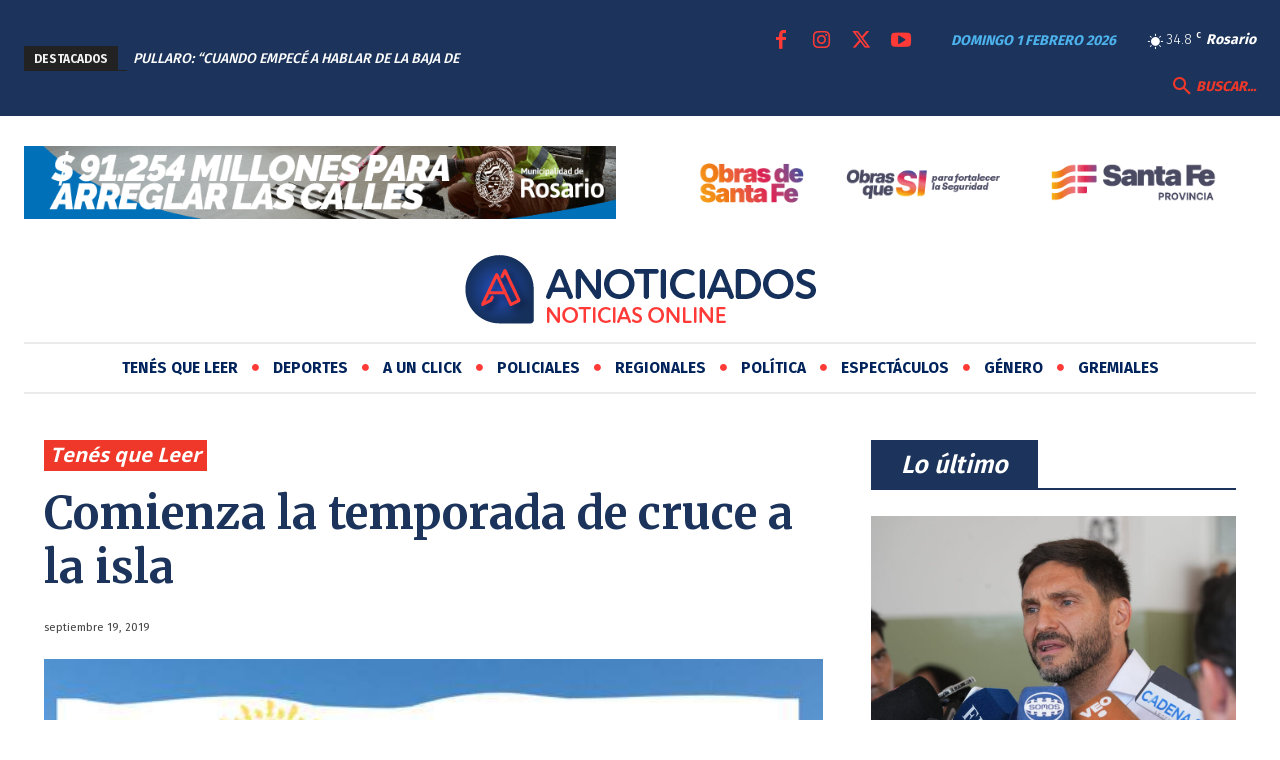

--- FILE ---
content_type: text/html; charset=UTF-8
request_url: https://anoticiados.com/wp-admin/admin-ajax.php?td_theme_name=Newspaper&v=12.6.3
body_size: -350
content:
{"7168":73}